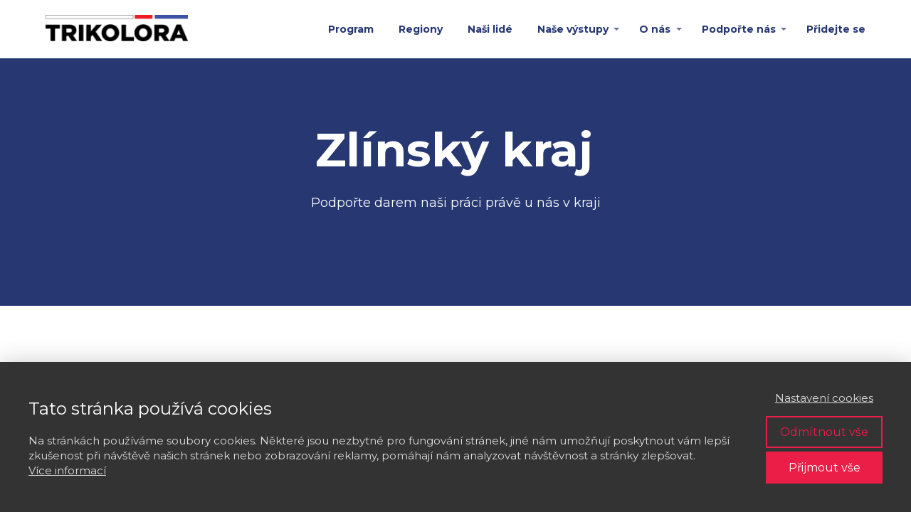

--- FILE ---
content_type: text/html; charset=UTF-8
request_url: https://volimtrikoloru.cz/dary-pro-trikoloru/dary-zlinsky-kraj/
body_size: 16823
content:
<!DOCTYPE html>
<html lang="cs">
	<head>
		<meta charset="UTF-8"/>
		<meta http-equiv="X-UA-Compatible" content="IE=edge"/>
		<meta name="viewport" content="width=device-width, initial-scale=1">
		<title>Dar pro Zlínský kraj - TRIKOLORA</title>

		<meta name='robots' content='index, follow, max-image-preview:large, max-snippet:-1, max-video-preview:-1' />
	<style>img:is([sizes="auto" i], [sizes^="auto," i]) { contain-intrinsic-size: 3000px 1500px }</style>
	
	<!-- This site is optimized with the Yoast SEO plugin v26.6 - https://yoast.com/wordpress/plugins/seo/ -->
	<link rel="canonical" href="https://volimtrikoloru.cz/dary-pro-trikoloru/dary-zlinsky-kraj/" />
	<meta property="og:locale" content="cs_CZ" />
	<meta property="og:type" content="article" />
	<meta property="og:title" content="Dar pro Zlínský kraj - TRIKOLORA" />
	<meta property="og:url" content="https://volimtrikoloru.cz/dary-pro-trikoloru/dary-zlinsky-kraj/" />
	<meta property="og:site_name" content="TRIKOLORA" />
	<meta property="article:publisher" content="https://www.facebook.com/volimtrikoloru" />
	<meta property="article:modified_time" content="2022-07-26T19:16:59+00:00" />
	<meta property="og:image" content="https://volimtrikoloru.cz/wp-content/uploads/2021/12/volimtrikoloru-zlinsky-kraj.png" />
	<meta property="og:image:width" content="1400" />
	<meta property="og:image:height" content="800" />
	<meta property="og:image:type" content="image/png" />
	<meta name="twitter:card" content="summary_large_image" />
	<meta name="twitter:site" content="@volimtrikoloru" />
	<script type="application/ld+json" class="yoast-schema-graph">{"@context":"https://schema.org","@graph":[{"@type":"WebPage","@id":"https://volimtrikoloru.cz/dary-pro-trikoloru/dary-zlinsky-kraj/","url":"https://volimtrikoloru.cz/dary-pro-trikoloru/dary-zlinsky-kraj/","name":"Dar pro Zlínský kraj - TRIKOLORA","isPartOf":{"@id":"https://volimtrikoloru.cz/#website"},"primaryImageOfPage":{"@id":"https://volimtrikoloru.cz/dary-pro-trikoloru/dary-zlinsky-kraj/#primaryimage"},"image":{"@id":"https://volimtrikoloru.cz/dary-pro-trikoloru/dary-zlinsky-kraj/#primaryimage"},"thumbnailUrl":"https://volimtrikoloru.cz/wp-content/uploads/2021/12/volimtrikoloru-zlinsky-kraj.png","datePublished":"2022-01-06T11:06:34+00:00","dateModified":"2022-07-26T19:16:59+00:00","breadcrumb":{"@id":"https://volimtrikoloru.cz/dary-pro-trikoloru/dary-zlinsky-kraj/#breadcrumb"},"inLanguage":"cs","potentialAction":[{"@type":"ReadAction","target":["https://volimtrikoloru.cz/dary-pro-trikoloru/dary-zlinsky-kraj/"]}]},{"@type":"ImageObject","inLanguage":"cs","@id":"https://volimtrikoloru.cz/dary-pro-trikoloru/dary-zlinsky-kraj/#primaryimage","url":"https://volimtrikoloru.cz/wp-content/uploads/2021/12/volimtrikoloru-zlinsky-kraj.png","contentUrl":"https://volimtrikoloru.cz/wp-content/uploads/2021/12/volimtrikoloru-zlinsky-kraj.png","width":1400,"height":800},{"@type":"BreadcrumbList","@id":"https://volimtrikoloru.cz/dary-pro-trikoloru/dary-zlinsky-kraj/#breadcrumb","itemListElement":[{"@type":"ListItem","position":1,"name":"Domů","item":"https://volimtrikoloru.cz/"},{"@type":"ListItem","position":2,"name":"Dary pro Trikoloru","item":"https://volimtrikoloru.cz/dary-pro-trikoloru/"},{"@type":"ListItem","position":3,"name":"Dar pro Zlínský kraj"}]},{"@type":"WebSite","@id":"https://volimtrikoloru.cz/#website","url":"https://volimtrikoloru.cz/","name":"Trikolora - oficiální web","description":"Trikolora - politická strana, předsedá Zuzana Majerová. Bráníme právní stát a občanské svobody.","publisher":{"@id":"https://volimtrikoloru.cz/#organization"},"potentialAction":[{"@type":"SearchAction","target":{"@type":"EntryPoint","urlTemplate":"https://volimtrikoloru.cz/?s={search_term_string}"},"query-input":{"@type":"PropertyValueSpecification","valueRequired":true,"valueName":"search_term_string"}}],"inLanguage":"cs"},{"@type":"Organization","@id":"https://volimtrikoloru.cz/#organization","name":"TRIKOLORA","url":"https://volimtrikoloru.cz/","logo":{"@type":"ImageObject","inLanguage":"cs","@id":"https://volimtrikoloru.cz/#/schema/logo/image/","url":"https://volimtrikoloru.cz/wp-content/uploads/2023/05/TRIKOLORA-LOGO-VECTOR-NOBG-white.png","contentUrl":"https://volimtrikoloru.cz/wp-content/uploads/2023/05/TRIKOLORA-LOGO-VECTOR-NOBG-white.png","width":2588,"height":482,"caption":"TRIKOLORA"},"image":{"@id":"https://volimtrikoloru.cz/#/schema/logo/image/"},"sameAs":["https://www.facebook.com/volimtrikoloru","https://x.com/volimtrikoloru","https://www.youtube.com/c/Trikolora2019","https://www.instagram.com/volimtrikoloru/"]}]}</script>
	<!-- / Yoast SEO plugin. -->


<link rel="alternate" type="application/rss+xml" title="TRIKOLORA &raquo; RSS komentářů pro Dar pro Zlínský kraj" href="https://volimtrikoloru.cz/dary-pro-trikoloru/dary-zlinsky-kraj/feed/" />
<script type="text/javascript">
/* <![CDATA[ */
window._wpemojiSettings = {"baseUrl":"https:\/\/s.w.org\/images\/core\/emoji\/15.0.3\/72x72\/","ext":".png","svgUrl":"https:\/\/s.w.org\/images\/core\/emoji\/15.0.3\/svg\/","svgExt":".svg","source":{"concatemoji":"https:\/\/volimtrikoloru.cz\/wp-includes\/js\/wp-emoji-release.min.js?ver=6.7.4"}};
/*! This file is auto-generated */
!function(i,n){var o,s,e;function c(e){try{var t={supportTests:e,timestamp:(new Date).valueOf()};sessionStorage.setItem(o,JSON.stringify(t))}catch(e){}}function p(e,t,n){e.clearRect(0,0,e.canvas.width,e.canvas.height),e.fillText(t,0,0);var t=new Uint32Array(e.getImageData(0,0,e.canvas.width,e.canvas.height).data),r=(e.clearRect(0,0,e.canvas.width,e.canvas.height),e.fillText(n,0,0),new Uint32Array(e.getImageData(0,0,e.canvas.width,e.canvas.height).data));return t.every(function(e,t){return e===r[t]})}function u(e,t,n){switch(t){case"flag":return n(e,"\ud83c\udff3\ufe0f\u200d\u26a7\ufe0f","\ud83c\udff3\ufe0f\u200b\u26a7\ufe0f")?!1:!n(e,"\ud83c\uddfa\ud83c\uddf3","\ud83c\uddfa\u200b\ud83c\uddf3")&&!n(e,"\ud83c\udff4\udb40\udc67\udb40\udc62\udb40\udc65\udb40\udc6e\udb40\udc67\udb40\udc7f","\ud83c\udff4\u200b\udb40\udc67\u200b\udb40\udc62\u200b\udb40\udc65\u200b\udb40\udc6e\u200b\udb40\udc67\u200b\udb40\udc7f");case"emoji":return!n(e,"\ud83d\udc26\u200d\u2b1b","\ud83d\udc26\u200b\u2b1b")}return!1}function f(e,t,n){var r="undefined"!=typeof WorkerGlobalScope&&self instanceof WorkerGlobalScope?new OffscreenCanvas(300,150):i.createElement("canvas"),a=r.getContext("2d",{willReadFrequently:!0}),o=(a.textBaseline="top",a.font="600 32px Arial",{});return e.forEach(function(e){o[e]=t(a,e,n)}),o}function t(e){var t=i.createElement("script");t.src=e,t.defer=!0,i.head.appendChild(t)}"undefined"!=typeof Promise&&(o="wpEmojiSettingsSupports",s=["flag","emoji"],n.supports={everything:!0,everythingExceptFlag:!0},e=new Promise(function(e){i.addEventListener("DOMContentLoaded",e,{once:!0})}),new Promise(function(t){var n=function(){try{var e=JSON.parse(sessionStorage.getItem(o));if("object"==typeof e&&"number"==typeof e.timestamp&&(new Date).valueOf()<e.timestamp+604800&&"object"==typeof e.supportTests)return e.supportTests}catch(e){}return null}();if(!n){if("undefined"!=typeof Worker&&"undefined"!=typeof OffscreenCanvas&&"undefined"!=typeof URL&&URL.createObjectURL&&"undefined"!=typeof Blob)try{var e="postMessage("+f.toString()+"("+[JSON.stringify(s),u.toString(),p.toString()].join(",")+"));",r=new Blob([e],{type:"text/javascript"}),a=new Worker(URL.createObjectURL(r),{name:"wpTestEmojiSupports"});return void(a.onmessage=function(e){c(n=e.data),a.terminate(),t(n)})}catch(e){}c(n=f(s,u,p))}t(n)}).then(function(e){for(var t in e)n.supports[t]=e[t],n.supports.everything=n.supports.everything&&n.supports[t],"flag"!==t&&(n.supports.everythingExceptFlag=n.supports.everythingExceptFlag&&n.supports[t]);n.supports.everythingExceptFlag=n.supports.everythingExceptFlag&&!n.supports.flag,n.DOMReady=!1,n.readyCallback=function(){n.DOMReady=!0}}).then(function(){return e}).then(function(){var e;n.supports.everything||(n.readyCallback(),(e=n.source||{}).concatemoji?t(e.concatemoji):e.wpemoji&&e.twemoji&&(t(e.twemoji),t(e.wpemoji)))}))}((window,document),window._wpemojiSettings);
/* ]]> */
</script>
<style id='wp-emoji-styles-inline-css' type='text/css'>

	img.wp-smiley, img.emoji {
		display: inline !important;
		border: none !important;
		box-shadow: none !important;
		height: 1em !important;
		width: 1em !important;
		margin: 0 0.07em !important;
		vertical-align: -0.1em !important;
		background: none !important;
		padding: 0 !important;
	}
</style>
<style id='global-styles-inline-css' type='text/css'>
:root{--wp--preset--aspect-ratio--square: 1;--wp--preset--aspect-ratio--4-3: 4/3;--wp--preset--aspect-ratio--3-4: 3/4;--wp--preset--aspect-ratio--3-2: 3/2;--wp--preset--aspect-ratio--2-3: 2/3;--wp--preset--aspect-ratio--16-9: 16/9;--wp--preset--aspect-ratio--9-16: 9/16;--wp--preset--color--black: #000000;--wp--preset--color--cyan-bluish-gray: #abb8c3;--wp--preset--color--white: #ffffff;--wp--preset--color--pale-pink: #f78da7;--wp--preset--color--vivid-red: #cf2e2e;--wp--preset--color--luminous-vivid-orange: #ff6900;--wp--preset--color--luminous-vivid-amber: #fcb900;--wp--preset--color--light-green-cyan: #7bdcb5;--wp--preset--color--vivid-green-cyan: #00d084;--wp--preset--color--pale-cyan-blue: #8ed1fc;--wp--preset--color--vivid-cyan-blue: #0693e3;--wp--preset--color--vivid-purple: #9b51e0;--wp--preset--gradient--vivid-cyan-blue-to-vivid-purple: linear-gradient(135deg,rgba(6,147,227,1) 0%,rgb(155,81,224) 100%);--wp--preset--gradient--light-green-cyan-to-vivid-green-cyan: linear-gradient(135deg,rgb(122,220,180) 0%,rgb(0,208,130) 100%);--wp--preset--gradient--luminous-vivid-amber-to-luminous-vivid-orange: linear-gradient(135deg,rgba(252,185,0,1) 0%,rgba(255,105,0,1) 100%);--wp--preset--gradient--luminous-vivid-orange-to-vivid-red: linear-gradient(135deg,rgba(255,105,0,1) 0%,rgb(207,46,46) 100%);--wp--preset--gradient--very-light-gray-to-cyan-bluish-gray: linear-gradient(135deg,rgb(238,238,238) 0%,rgb(169,184,195) 100%);--wp--preset--gradient--cool-to-warm-spectrum: linear-gradient(135deg,rgb(74,234,220) 0%,rgb(151,120,209) 20%,rgb(207,42,186) 40%,rgb(238,44,130) 60%,rgb(251,105,98) 80%,rgb(254,248,76) 100%);--wp--preset--gradient--blush-light-purple: linear-gradient(135deg,rgb(255,206,236) 0%,rgb(152,150,240) 100%);--wp--preset--gradient--blush-bordeaux: linear-gradient(135deg,rgb(254,205,165) 0%,rgb(254,45,45) 50%,rgb(107,0,62) 100%);--wp--preset--gradient--luminous-dusk: linear-gradient(135deg,rgb(255,203,112) 0%,rgb(199,81,192) 50%,rgb(65,88,208) 100%);--wp--preset--gradient--pale-ocean: linear-gradient(135deg,rgb(255,245,203) 0%,rgb(182,227,212) 50%,rgb(51,167,181) 100%);--wp--preset--gradient--electric-grass: linear-gradient(135deg,rgb(202,248,128) 0%,rgb(113,206,126) 100%);--wp--preset--gradient--midnight: linear-gradient(135deg,rgb(2,3,129) 0%,rgb(40,116,252) 100%);--wp--preset--font-size--small: 13px;--wp--preset--font-size--medium: 20px;--wp--preset--font-size--large: 36px;--wp--preset--font-size--x-large: 42px;--wp--preset--spacing--20: 0.44rem;--wp--preset--spacing--30: 0.67rem;--wp--preset--spacing--40: 1rem;--wp--preset--spacing--50: 1.5rem;--wp--preset--spacing--60: 2.25rem;--wp--preset--spacing--70: 3.38rem;--wp--preset--spacing--80: 5.06rem;--wp--preset--shadow--natural: 6px 6px 9px rgba(0, 0, 0, 0.2);--wp--preset--shadow--deep: 12px 12px 50px rgba(0, 0, 0, 0.4);--wp--preset--shadow--sharp: 6px 6px 0px rgba(0, 0, 0, 0.2);--wp--preset--shadow--outlined: 6px 6px 0px -3px rgba(255, 255, 255, 1), 6px 6px rgba(0, 0, 0, 1);--wp--preset--shadow--crisp: 6px 6px 0px rgba(0, 0, 0, 1);}:where(.is-layout-flex){gap: 0.5em;}:where(.is-layout-grid){gap: 0.5em;}body .is-layout-flex{display: flex;}.is-layout-flex{flex-wrap: wrap;align-items: center;}.is-layout-flex > :is(*, div){margin: 0;}body .is-layout-grid{display: grid;}.is-layout-grid > :is(*, div){margin: 0;}:where(.wp-block-columns.is-layout-flex){gap: 2em;}:where(.wp-block-columns.is-layout-grid){gap: 2em;}:where(.wp-block-post-template.is-layout-flex){gap: 1.25em;}:where(.wp-block-post-template.is-layout-grid){gap: 1.25em;}.has-black-color{color: var(--wp--preset--color--black) !important;}.has-cyan-bluish-gray-color{color: var(--wp--preset--color--cyan-bluish-gray) !important;}.has-white-color{color: var(--wp--preset--color--white) !important;}.has-pale-pink-color{color: var(--wp--preset--color--pale-pink) !important;}.has-vivid-red-color{color: var(--wp--preset--color--vivid-red) !important;}.has-luminous-vivid-orange-color{color: var(--wp--preset--color--luminous-vivid-orange) !important;}.has-luminous-vivid-amber-color{color: var(--wp--preset--color--luminous-vivid-amber) !important;}.has-light-green-cyan-color{color: var(--wp--preset--color--light-green-cyan) !important;}.has-vivid-green-cyan-color{color: var(--wp--preset--color--vivid-green-cyan) !important;}.has-pale-cyan-blue-color{color: var(--wp--preset--color--pale-cyan-blue) !important;}.has-vivid-cyan-blue-color{color: var(--wp--preset--color--vivid-cyan-blue) !important;}.has-vivid-purple-color{color: var(--wp--preset--color--vivid-purple) !important;}.has-black-background-color{background-color: var(--wp--preset--color--black) !important;}.has-cyan-bluish-gray-background-color{background-color: var(--wp--preset--color--cyan-bluish-gray) !important;}.has-white-background-color{background-color: var(--wp--preset--color--white) !important;}.has-pale-pink-background-color{background-color: var(--wp--preset--color--pale-pink) !important;}.has-vivid-red-background-color{background-color: var(--wp--preset--color--vivid-red) !important;}.has-luminous-vivid-orange-background-color{background-color: var(--wp--preset--color--luminous-vivid-orange) !important;}.has-luminous-vivid-amber-background-color{background-color: var(--wp--preset--color--luminous-vivid-amber) !important;}.has-light-green-cyan-background-color{background-color: var(--wp--preset--color--light-green-cyan) !important;}.has-vivid-green-cyan-background-color{background-color: var(--wp--preset--color--vivid-green-cyan) !important;}.has-pale-cyan-blue-background-color{background-color: var(--wp--preset--color--pale-cyan-blue) !important;}.has-vivid-cyan-blue-background-color{background-color: var(--wp--preset--color--vivid-cyan-blue) !important;}.has-vivid-purple-background-color{background-color: var(--wp--preset--color--vivid-purple) !important;}.has-black-border-color{border-color: var(--wp--preset--color--black) !important;}.has-cyan-bluish-gray-border-color{border-color: var(--wp--preset--color--cyan-bluish-gray) !important;}.has-white-border-color{border-color: var(--wp--preset--color--white) !important;}.has-pale-pink-border-color{border-color: var(--wp--preset--color--pale-pink) !important;}.has-vivid-red-border-color{border-color: var(--wp--preset--color--vivid-red) !important;}.has-luminous-vivid-orange-border-color{border-color: var(--wp--preset--color--luminous-vivid-orange) !important;}.has-luminous-vivid-amber-border-color{border-color: var(--wp--preset--color--luminous-vivid-amber) !important;}.has-light-green-cyan-border-color{border-color: var(--wp--preset--color--light-green-cyan) !important;}.has-vivid-green-cyan-border-color{border-color: var(--wp--preset--color--vivid-green-cyan) !important;}.has-pale-cyan-blue-border-color{border-color: var(--wp--preset--color--pale-cyan-blue) !important;}.has-vivid-cyan-blue-border-color{border-color: var(--wp--preset--color--vivid-cyan-blue) !important;}.has-vivid-purple-border-color{border-color: var(--wp--preset--color--vivid-purple) !important;}.has-vivid-cyan-blue-to-vivid-purple-gradient-background{background: var(--wp--preset--gradient--vivid-cyan-blue-to-vivid-purple) !important;}.has-light-green-cyan-to-vivid-green-cyan-gradient-background{background: var(--wp--preset--gradient--light-green-cyan-to-vivid-green-cyan) !important;}.has-luminous-vivid-amber-to-luminous-vivid-orange-gradient-background{background: var(--wp--preset--gradient--luminous-vivid-amber-to-luminous-vivid-orange) !important;}.has-luminous-vivid-orange-to-vivid-red-gradient-background{background: var(--wp--preset--gradient--luminous-vivid-orange-to-vivid-red) !important;}.has-very-light-gray-to-cyan-bluish-gray-gradient-background{background: var(--wp--preset--gradient--very-light-gray-to-cyan-bluish-gray) !important;}.has-cool-to-warm-spectrum-gradient-background{background: var(--wp--preset--gradient--cool-to-warm-spectrum) !important;}.has-blush-light-purple-gradient-background{background: var(--wp--preset--gradient--blush-light-purple) !important;}.has-blush-bordeaux-gradient-background{background: var(--wp--preset--gradient--blush-bordeaux) !important;}.has-luminous-dusk-gradient-background{background: var(--wp--preset--gradient--luminous-dusk) !important;}.has-pale-ocean-gradient-background{background: var(--wp--preset--gradient--pale-ocean) !important;}.has-electric-grass-gradient-background{background: var(--wp--preset--gradient--electric-grass) !important;}.has-midnight-gradient-background{background: var(--wp--preset--gradient--midnight) !important;}.has-small-font-size{font-size: var(--wp--preset--font-size--small) !important;}.has-medium-font-size{font-size: var(--wp--preset--font-size--medium) !important;}.has-large-font-size{font-size: var(--wp--preset--font-size--large) !important;}.has-x-large-font-size{font-size: var(--wp--preset--font-size--x-large) !important;}
:where(.wp-block-post-template.is-layout-flex){gap: 1.25em;}:where(.wp-block-post-template.is-layout-grid){gap: 1.25em;}
:where(.wp-block-columns.is-layout-flex){gap: 2em;}:where(.wp-block-columns.is-layout-grid){gap: 2em;}
:root :where(.wp-block-pullquote){font-size: 1.5em;line-height: 1.6;}
</style>
<link rel='stylesheet' id='mioweb_content_css-css' href='https://volimtrikoloru.cz/wp-content/themes/mioweb3/modules/mioweb/css/content.css?ver=1765843136' type='text/css' media='all' />
<link rel='stylesheet' id='ve-content-style-css' href='https://volimtrikoloru.cz/wp-content/themes/mioweb3/style.css?ver=1765843136' type='text/css' media='all' />
<script type="text/javascript" src="https://volimtrikoloru.cz/wp-includes/js/jquery/jquery.min.js?ver=3.7.1" id="jquery-core-js"></script>
<script type="text/javascript" src="https://volimtrikoloru.cz/wp-includes/js/jquery/jquery-migrate.min.js?ver=3.4.1" id="jquery-migrate-js"></script>
<link rel='shortlink' href='https://volimtrikoloru.cz/?p=880' />

<link rel="alternate" type="application/rss+xml" title="Podcast RSS feed" href="https://volimtrikoloru.cz/feed/podcast" />

<link rel="icon" type="image/png" href="https://volimtrikoloru.cz/wp-content/uploads/2022/01/faviconzuzka1-300x293.png"><link rel="apple-touch-icon" href="https://volimtrikoloru.cz/wp-content/uploads/2022/01/faviconzuzka1-300x293.png"><meta property="og:title" content="Dar pro Zlínský kraj - TRIKOLORA"/><meta property="og:image" content="https://volimtrikoloru.cz/wp-content/uploads/2021/12/volimtrikoloru-zlinsky-kraj.png"/><meta property="og:url" content="https://volimtrikoloru.cz/dary-pro-trikoloru/dary-zlinsky-kraj/"/><meta property="og:site_name" content="TRIKOLORA"/><meta property="og:locale" content="cs_CZ"/><meta name="google-site-verification" content="OkAdv_r_gLnS-PGC5VV41uz0u1LPv3b50l-IFiTgd24"/><script type="text/javascript">
		var ajaxurl = "/wp-admin/admin-ajax.php";
		var locale = "cs_CZ";
		var template_directory_uri = "https://volimtrikoloru.cz/wp-content/themes/mioweb3";
		</script><link id="mw_gf_Montserrat" href="https://fonts.googleapis.com/css?family=Montserrat:100,700,400,600&subset=latin,latin-ext&display=swap" rel="stylesheet" type="text/css"><style></style><style>#header{background: rgba(255, 255, 255, 1);border-bottom: 0px solid #eeeeee;}#site_title{font-size: 18px;font-family: 'Montserrat';color: #111111;font-weight: 100;}#site_title img{max-width:200px;}.mw_header .menu > li > a{font-size: 14px;font-family: 'Montserrat';font-weight: 700;}.header_nav_container nav .menu > li > a, .mw_header_icons a{color:#263771;}.menu_style_h3 .menu > li:after, .menu_style_h4 .menu > li:after{color:#263771;}#mobile_nav{color:#263771;}#mobile_nav svg{fill:#263771;}.mw_to_cart svg{fill:#263771;}.header_nav_container .sub-menu{background-color:#c8303a;}.menu_style_h6 .menu,.menu_style_h6 .mw_header_right_menu,.menu_style_h7 .header_nav_fullwidth_container,.menu_style_h6 #mobile_nav,.menu_style_h7 #mobile_nav{background-color:#121212;}.mw_to_cart:hover svg{fill:#c8303a;}.menu_style_h1 .menu > li.current-menu-item a, .menu_style_h1 .menu > li.current-page-ancestor > a, .menu_style_h3 .menu > li.current-menu-item a, .menu_style_h3 .menu > li.current-page-ancestor > a, .menu_style_h4 .menu > li.current-menu-item a, .menu_style_h4 .menu > li.current-page-ancestor > a, .menu_style_h8 .menu > li.current-menu-item a, .menu_style_h9 .menu > li.current-menu-item a, .mw_header_icons a:hover, .menu_style_h1 .menu > li:hover > a, .menu_style_h3 .menu > li:hover > a, .menu_style_h4 .menu > li:hover > a, .menu_style_h8 .menu > li:hover > a, .menu_style_h9 .menu > li:hover > a{color:#c8303a;}.menu_style_h2 li span{background-color:#c8303a;}#mobile_nav:hover{color:#c8303a;}#mobile_nav:hover svg{fill:#c8303a;}.menu_style_h5 .menu > li:hover > a, .menu_style_h5 .menu > li.current-menu-item > a, .menu_style_h5 .menu > li.current-page-ancestor > a, .menu_style_h5 .menu > li.current_page_parent > a, .menu_style_h5 .menu > li:hover > a:before{background-color:#c8303a;}.menu_style_h5 .sub-menu{background-color:#c8303a;}.menu_style_h6 .menu > li:hover > a, .menu_style_h6 .menu > li.current-menu-item > a, .menu_style_h6 .menu > li.current-page-ancestor > a, .menu_style_h6 .menu > li.current_page_parent > a, .menu_style_h7 .menu > li:hover > a, .menu_style_h7 .menu > li.current-menu-item > a, .menu_style_h7 .menu > li.current-page-ancestor > a, .menu_style_h7 .menu > li.current_page_parent > a{background-color:#c8303a;}.menu_style_h6 .sub-menu, .menu_style_h7 .sub-menu{background-color:#c8303a;}.mw_header_icons{font-size:20px;}#header_in{padding-top:20px;padding-bottom:20px;}body:not(.page_with_transparent_header) .row_height_full{min-height:calc(100vh - 82px);}.page_with_transparent_header .visual_content_main:not(.mw_transparent_header_padding) > .row:first-child .row_fix_width, .page_with_transparent_header .visual_content_main:not(.mw_transparent_header_padding) .mw_page_builder_content > .row:nth-child(2) .row_fix_width{padding-top:62px;}.page_with_transparent_header .visual_content_main:not(.mw_transparent_header_padding) > .row:first-child .miocarousel .row_fix_width, .page_with_transparent_header .visual_content_main:not(.mw_transparent_header_padding) .mw_page_builder_content > .row:nth-child(2) .miocarousel .row_fix_width{padding-top:92px;}.page_with_transparent_header #wrapper > .empty_content, .page_with_transparent_header .mw_transparent_header_padding{padding-top:82px;}#header_in.fix_width, div.ve-header-type2 .header_nav_container{max-width:90%;}#cms_footer_2787row_0.row_text_custom{color: #2e3ac5;color:#2e3ac5;}#cms_footer_2787row_0{background: rgba(38, 55, 113, 1);}#cms_footer_2787row_0.row_padding_custom{padding-top:30px;padding-bottom:0px;}#cms_footer_2787element_0_0_0 > .element_content{padding-bottom:0px;padding-top:0px;}#cms_footer_2787element_0_0_0 .ve_title{font-size: 30px;line-height: 1.0;}#cms_footer_2787element_0_0_1 > .element_content{padding-bottom:0px;padding-top:30px;}#cms_footer_2787element_0_0_1 .mw_social_icon_bg{margin-right:15px;width:20px;height:20px;font-size:20px;border-color:#ffffff;}#cms_footer_2787element_0_0_1 .mw_social_icon_bg svg{width:20px;height:20px;fill:#ffffff;}#cms_footer_2787element_0_0_1 .mw_social_icon_bg:hover svg{fill:#cccccc;}#cms_footer_2787element_0_0_1 .mw_social_icon_bg:hover{border-color:#cccccc;}#footer .footer_end{background: rgba(38, 55, 113, 1);font-size: 13px;color: #ffffff;}#footer-in, footer .row_fix_width{max-width:90%;}#row_0.row_text_custom{}#row_0{background: rgba(38, 55, 113, 1);}#row_0.row_padding_custom{padding-top:100px;padding-bottom:100px;}#element_0_0_0 > .element_content{padding-bottom:20px;padding-top:0px;}#element_0_0_0 .ve_title{font-size: 65px;line-height: 1.2;}#element_0_0_1 > .element_content{padding-bottom:40px;max-width:500px;padding-top:0px;}#element_0_0_1 .in_element_content{font-size: 18px;}#element_0_0_1 .element_text_style_2{background:rgba(232, 232, 232, 1);}#row_1.row_text_custom{}#row_1{}#row_1.row_padding_custom{padding-top:80px;padding-bottom:80px;}#element_1_0_0 > .element_content{padding-bottom:40px;max-width:600px;padding-top:0px;}#element_1_0_0 .in_element_content{}#element_1_0_0 .element_text_style_2{background:rgba(232,232,232,1);}#element_1_0_1 > .element_content{max-width:500px;}#element_1_0_1 .ve_content_button.ve_content_button_size_custom{font-size:18px;}#element_1_0_1 .form_container_title{}#element_1_0_1 .in_element_fapi_form{font-size: 14px;}#element_1_0_1 .form_container{background-color:#ffffff;}#element_1_0_1 .fapi-form-submit{background-color:#ffffff;}#element_1_0_2 > .element_content{max-width:600px;}#element_1_0_2 .in_element_content{}#element_1_0_2 .element_text_style_2{background:rgba(232,232,232,1);}.ve_content_button_style_basic{color:#ffffff;background: rgba(200, 48, 58, 1);-moz-border-radius: 0px;-webkit-border-radius: 0px;-khtml-border-radius: 0px;border-radius: 0px;border-color:#c8303a;border-width:1px;padding: calc(0.8em - 1px) 1.6em calc(0.8em - 1px) 1.6em;}.ve_content_button_style_basic .ve_button_subtext{}.ve_content_button_style_basic:hover{color:#263771;background: rgba(255, 255, 255, 1);border-color:#263771;}.ve_content_button_style_inverse{color:#ffffff;-moz-border-radius: 0px;-webkit-border-radius: 0px;-khtml-border-radius: 0px;border-radius: 0px;border-color:#ffffff;border-width:1px;padding: calc(0.8em - 1px) 1.6em calc(0.8em - 1px) 1.6em;}.ve_content_button_style_inverse .ve_button_subtext{}.ve_content_button_style_inverse:hover{color:#263771;background: rgba(255, 255, 255, 1);border-color:#ffffff;}.ve_content_button_style_7{color:#263771;-moz-border-radius: 0px;-webkit-border-radius: 0px;-khtml-border-radius: 0px;border-radius: 0px;border-color:#263771;padding: calc(0.8em - 2px) 1.6em calc(0.8em - 2px) 1.6em;}.ve_content_button_style_7 .ve_button_subtext{}.ve_content_button_style_7:hover{color:#ffffff;background: rgba(235, 30, 71, 1);border-color:#eb1e47;}body{background-color:#ffffff;font-size: 18px;font-family: 'Montserrat';color: #263771;font-weight: 400;}.row_text_auto.light_color{color:#263771;}.row_text_default{color:#263771;}.row .light_color{color:#263771;}.row .text_default{color:#263771;}a{color:#d23b34;}.row_text_auto.light_color a:not(.ve_content_button){color:#d23b34;}.row_text_default a:not(.ve_content_button){color:#d23b34;}.row .ve_content_block.text_default a:not(.ve_content_button){color:#d23b34;}a:not(.ve_content_button):hover{color:#d23b34;}.row_text_auto.light_color a:not(.ve_content_button):hover{color:#d23b34;}.row_text_default a:not(.ve_content_button):hover{color:#d23b34;}.row .ve_content_block.text_default a:not(.ve_content_button):hover{color:#d23b34;}.row_text_auto.dark_color{color:#ffffff;}.row_text_invers{color:#ffffff;}.row .text_invers{color:#ffffff;}.row .dark_color:not(.text_default){color:#ffffff;}.blog_entry_content .dark_color:not(.text_default){color:#ffffff;}.row_text_auto.dark_color a:not(.ve_content_button){color:#ffffff;}.row .dark_color:not(.text_default) a:not(.ve_content_button){color:#ffffff;}.row_text_invers a:not(.ve_content_button){color:#ffffff;}.row .ve_content_block.text_invers a:not(.ve_content_button){color:#ffffff;}.row .light_color a:not(.ve_content_button){color:#d23b34;}.row .light_color a:not(.ve_content_button):hover{color:#d23b34;}.title_element_container,.mw_element_items_style_4 .mw_element_item:not(.dark_color) .title_element_container,.mw_element_items_style_7 .mw_element_item:not(.dark_color) .title_element_container,.in_features_element_4 .mw_feature:not(.dark_color) .title_element_container,.in_element_image_text_2 .el_it_text:not(.dark_color) .title_element_container,.in_element_image_text_3 .el_it_text:not(.dark_color) .title_element_container,.entry_content h1,.entry_content h2,.entry_content h3,.entry_content h4,.entry_content h5,.entry_content h6{font-family:Montserrat;font-weight:700;line-height:1.2;color:#263771;}.subtitle_element_container,.mw_element_items_style_4 .mw_element_item:not(.dark_color) .subtitle_element_container,.mw_element_items_style_7 .mw_element_item:not(.dark_color) .subtitle_element_container,.in_features_element_4 .mw_feature:not(.dark_color) .subtitle_element_container,.in_element_image_text_2 .el_it_text:not(.dark_color) .subtitle_element_container,.in_element_image_text_3 .el_it_text:not(.dark_color) .subtitle_element_container{font-family:Montserrat;font-weight:600;color:#263771;}.entry_content h1{}.entry_content h2{}.entry_content h3{}.entry_content h4{}.entry_content h5{}.entry_content h6{}.row_fix_width,.fix_width,.fixed_width_content .visual_content_main,.row_fixed,.fixed_width_page .visual_content_main,.fixed_width_page header,.fixed_width_page footer,.fixed_narrow_width_page #wrapper,#blog-container,.ve-header-type2 .header_nav_container{max-width:970px;}@media screen and (max-width: 969px) {#cms_footer_2787row_0.row_padding_custom{}#cms_footer_2787element_0_0_0 > .element_content{padding-top:0px;}#cms_footer_2787element_0_0_0 .ve_title{}#cms_footer_2787element_0_0_1 > .element_content{padding-top:0px;}#row_0.row_padding_custom{}#element_0_0_0 > .element_content{padding-top:0px;}#element_0_0_0 .ve_title{}#row_1.row_padding_custom{}#element_1_0_0 > .element_content{padding-top:0px;}#element_1_0_0 .in_element_content{}#element_1_0_1 > .element_content{padding-top:0px;}#element_1_0_2 > .element_content{padding-top:0px;}#element_1_0_2 .in_element_content{}}@media screen and (max-width: 767px) {#cms_footer_2787row_0.row_padding_custom{}#cms_footer_2787element_0_0_0 > .element_content{padding-top:0px;}#cms_footer_2787element_0_0_0 .ve_title{}#cms_footer_2787element_0_0_1 > .element_content{padding-top:0px;}#row_0.row_padding_custom{}#element_0_0_0 > .element_content{padding-top:0px;}#element_0_0_0 .ve_title{font-size:50px;}#row_1.row_padding_custom{}#element_1_0_0 > .element_content{padding-top:0px;}#element_1_0_0 .in_element_content{}#element_1_0_1 > .element_content{padding-top:0px;}#element_1_0_2 > .element_content{padding-top:0px;}#element_1_0_2 .in_element_content{}}</style><script>window.dataLayer = window.dataLayer || [];function gtag(){dataLayer.push(arguments);}dataLayer.push({"pageType":"page","pageInfo":{"id":880,"name":"Dar pro Zl\u00ednsk\u00fd kraj"},"ad_consent":"denied","ad_storage":"denied","ad_user _data":"denied","ad_personalization":"denied","analytics_consent":"denied","analytics_storage":"denied","preferences_consent":"denied","homePage":0});gtag('consent', 'default', {
				
				'ad_storage': 'denied',
				'ad_personalization': 'denied',
				'ad_user_data': 'denied',
				'analytics_storage': 'denied'
				});</script>
			<!-- Google Tag Manager -->
			<script>(function(w,d,s,l,i){w[l]=w[l]||[];w[l].push({'gtm.start':
			new Date().getTime(),event:'gtm.js'});var f=d.getElementsByTagName(s)[0],
			j=d.createElement(s),dl=l!='dataLayer'?'&l='+l:'';j.async=true;j.src=
			'https://www.googletagmanager.com/gtm.js?id='+i+dl;f.parentNode.insertBefore(j,f);
			})(window,document,'script','dataLayer','GTM-NXDXPKF');</script>
			<!-- End Google Tag Manager -->
		<!-- Meta Pixel Code -->
<script>
!function(f,b,e,v,n,t,s)
{if(f.fbq)return;n=f.fbq=function(){n.callMethod?
n.callMethod.apply(n,arguments):n.queue.push(arguments)};
if(!f._fbq)f._fbq=n;n.push=n;n.loaded=!0;n.version='2.0';
n.queue=[];t=b.createElement(e);t.async=!0;
t.src=v;s=b.getElementsByTagName(e)[0];
s.parentNode.insertBefore(t,s)}(window, document,'script',
'https://connect.facebook.net/en_US/fbevents.js');
fbq('init', '1408926466403313');
fbq('track', 'PageView');
</script>
<noscript><img height="1" width="1" style="display:none"
src="https://www.facebook.com/tr?id=1408926466403313&ev=PageView&noscript=1"
/></noscript>
<!-- End Meta Pixel Code --><meta name="bmi-version" content="2.0.0" />      <script defer type="text/javascript" id="bmip-js-inline-remove-js">
        function objectToQueryString(obj){
          return Object.keys(obj).map(key => key + '=' + obj[key]).join('&');
        }

        function globalBMIKeepAlive() {
          let xhr = new XMLHttpRequest();
          let data = { action: "bmip_keepalive", token: "bmip", f: "refresh" };
          let url = 'https://volimtrikoloru.cz/wp-admin/admin-ajax.php' + '?' + objectToQueryString(data);
          xhr.open('POST', url, true);
          xhr.setRequestHeader("X-Requested-With", "XMLHttpRequest");
          xhr.onreadystatechange = function () {
            if (xhr.readyState === 4) {
              let response;
              if (response = JSON.parse(xhr.responseText)) {
                if (typeof response.status != 'undefined' && response.status === 'success') {
                  //setTimeout(globalBMIKeepAlive, 3000);
                } else {
                  //setTimeout(globalBMIKeepAlive, 20000);
                }
              }
            }
          };

          xhr.send(JSON.stringify(data));
        }

        document.querySelector('#bmip-js-inline-remove-js').remove();
      </script>
      	</head>
<body class="page-template-default page page-id-880 page-child parent-pageid-817 ve_list_style desktop_view">

			<!-- Google Tag Manager (noscript) -->
			<noscript><iframe src="https://www.googletagmanager.com/ns.html?id=GTM-NXDXPKF" height="0" width="0" style="display:none;visibility:hidden"></iframe></noscript>
			<!-- End Google Tag Manager (noscript) -->
		<div id="wrapper">
<header><div id="header" class="mw_header ve-header-type1 menu_style_h1 menu_active_color_dark menu_submenu_bg_dark header_menu_align_right"><div class="header_background_container background_container "><div class="background_overlay"></div></div><div id="header_in" class="fix_width">		<a href="https://volimtrikoloru.cz" id="site_title" title="TRIKOLORA">
		<img width="213" height="40" src="https://volimtrikoloru.cz/wp-content/uploads/2022/06/TRIKOLORA-LOGO-VECTOR-NOBG-white-213x40.png" class="" alt="TRIKOLORA" sizes="(min-width: 200px) 200px, (min-width:767px) 100vw, (min-width:200px) 200px, 90vw" decoding="async" srcset="https://volimtrikoloru.cz/wp-content/uploads/2022/06/TRIKOLORA-LOGO-VECTOR-NOBG-white-213x40.png 213w, https://volimtrikoloru.cz/wp-content/uploads/2022/06/TRIKOLORA-LOGO-VECTOR-NOBG-white-300x56.png 300w, https://volimtrikoloru.cz/wp-content/uploads/2022/06/TRIKOLORA-LOGO-VECTOR-NOBG-white-1024x191.png 1024w, https://volimtrikoloru.cz/wp-content/uploads/2022/06/TRIKOLORA-LOGO-VECTOR-NOBG-white-768x143.png 768w, https://volimtrikoloru.cz/wp-content/uploads/2022/06/TRIKOLORA-LOGO-VECTOR-NOBG-white-1536x286.png 1536w, https://volimtrikoloru.cz/wp-content/uploads/2022/06/TRIKOLORA-LOGO-VECTOR-NOBG-white-2048x381.png 2048w, https://volimtrikoloru.cz/wp-content/uploads/2022/06/TRIKOLORA-LOGO-VECTOR-NOBG-white-970x181.png 970w, https://volimtrikoloru.cz/wp-content/uploads/2022/06/TRIKOLORA-LOGO-VECTOR-NOBG-white-461x86.png 461w, https://volimtrikoloru.cz/wp-content/uploads/2022/06/TRIKOLORA-LOGO-VECTOR-NOBG-white-297x55.png 297w, https://volimtrikoloru.cz/wp-content/uploads/2022/06/TRIKOLORA-LOGO-VECTOR-NOBG-white-171x32.png 171w" />		</a>
				<a href="#" id="mobile_nav">
			<div class="mobile_nav_inner">
				<span>MENU</span>
				<svg version="1.1" xmlns="http://www.w3.org/2000/svg"  width="24" height="24" viewBox="0 0 24 24"><path d="M21 11h-18c-0.6 0-1 0.4-1 1s0.4 1 1 1h18c0.6 0 1-0.4 1-1s-0.4-1-1-1z"/><path d="M3 7h18c0.6 0 1-0.4 1-1s-0.4-1-1-1h-18c-0.6 0-1 0.4-1 1s0.4 1 1 1z"/><path d="M21 17h-18c-0.6 0-1 0.4-1 1s0.4 1 1 1h18c0.6 0 1-0.4 1-1s-0.4-1-1-1z"/></svg>			</div>
		</a>
		<div class="header_nav_container"><nav><div id="mobile_nav_close"><svg version="1.1" xmlns="http://www.w3.org/2000/svg"  width="24" height="24" viewBox="0 0 24 24"><path d="M13.4 12l5.3-5.3c0.4-0.4 0.4-1 0-1.4s-1-0.4-1.4 0l-5.3 5.3-5.3-5.3c-0.4-0.4-1-0.4-1.4 0s-0.4 1 0 1.4l5.3 5.3-5.3 5.3c-0.4 0.4-0.4 1 0 1.4 0.2 0.2 0.4 0.3 0.7 0.3s0.5-0.1 0.7-0.3l5.3-5.3 5.3 5.3c0.2 0.2 0.5 0.3 0.7 0.3s0.5-0.1 0.7-0.3c0.4-0.4 0.4-1 0-1.4l-5.3-5.3z"/></svg></div><div class="mw_header_menu_container"><div class="mw_header_menu_wrap"><ul id="menu-nove-menu-tss_1" class="menu"><li id="menu-item-432" class="menu-item menu-item-type-post_type menu-item-object-page menu-item-432"><a href="https://volimtrikoloru.cz/program/">Program</a><span></span></li>
<li id="menu-item-683" class="menu-item menu-item-type-post_type menu-item-object-page menu-item-683"><a href="https://volimtrikoloru.cz/regiony/">Regiony</a><span></span></li>
<li id="menu-item-545" class="menu-item menu-item-type-post_type menu-item-object-page menu-item-545"><a href="https://volimtrikoloru.cz/nasi-lide/">Naši lidé</a><span></span></li>
<li id="menu-item-435" class="menu-item menu-item-type-post_type menu-item-object-page menu-item-has-children menu-item-435"><a href="https://volimtrikoloru.cz/blog/">Naše výstupy</a><span></span>
<ul class="sub-menu">
	<li id="menu-item-1910" class="menu-item menu-item-type-custom menu-item-object-custom menu-item-1910"><a href="/category/clanky/">Články a&nbsp;rozhovory</a><span></span></li>
	<li id="menu-item-1912" class="menu-item menu-item-type-custom menu-item-object-custom menu-item-1912"><a href="/category/komentare/">Stanoviska, názory, tiskové zprávy</a><span></span></li>
	<li id="menu-item-1911" class="menu-item menu-item-type-custom menu-item-object-custom menu-item-1911"><a href="/category/videa/">Studio TRIKO</a><span></span></li>
</ul>
</li>
<li id="menu-item-1900" class="menu-item menu-item-type-post_type menu-item-object-page menu-item-has-children menu-item-1900"><a href="https://volimtrikoloru.cz/o-nas/">O nás</a><span></span>
<ul class="sub-menu">
	<li id="menu-item-2854" class="menu-item menu-item-type-custom menu-item-object-custom menu-item-2854"><a href="https://volimtrikoloru.cz/o-nas#kalendar">Kalendář akcí</a><span></span></li>
	<li id="menu-item-1914" class="menu-item menu-item-type-post_type menu-item-object-page menu-item-1914"><a href="https://volimtrikoloru.cz/povinne-zverejnovani/">Povinné zveřejnění</a><span></span></li>
	<li id="menu-item-1915" class="menu-item menu-item-type-post_type menu-item-object-page menu-item-1915"><a href="https://volimtrikoloru.cz/ke-stazeni/">Ke stažení</a><span></span></li>
	<li id="menu-item-440" class="menu-item menu-item-type-post_type menu-item-object-page menu-item-440"><a href="https://volimtrikoloru.cz/napiste-nam/">Napište nám</a><span></span></li>
</ul>
</li>
<li id="menu-item-437" class="menu-item menu-item-type-post_type menu-item-object-page menu-item-has-children menu-item-437"><a href="https://volimtrikoloru.cz/podporte-nas-2/">Podpořte nás</a><span></span>
<ul class="sub-menu">
	<li id="menu-item-591" class="menu-item menu-item-type-post_type menu-item-object-page menu-item-591"><a href="https://volimtrikoloru.cz/podporte-nas-2/podporte-nas/">Dar od občana</a><span></span></li>
	<li id="menu-item-594" class="menu-item menu-item-type-post_type menu-item-object-page menu-item-594"><a href="https://volimtrikoloru.cz/podporte-nas-2/podporte-nas-darem/">Dar od firmy</a><span></span></li>
</ul>
</li>
<li id="menu-item-438" class="menu-item menu-item-type-post_type menu-item-object-page menu-item-438"><a href="https://volimtrikoloru.cz/prihlaseni-priznivcu/">Přidejte se</a><span></span></li>
</ul></div></div></nav></div></div></div></header><div class="visual_content  visual_content_main "><div id="row_0" class="row row_basic row_content row_basic ve_valign_center row_height_default row_padding_big row_text_auto dark_color" ><div class="row_background_container background_container "><div class="background_overlay"></div></div><div class="row_fix_width"><div class="col col-one col-first col-last"><div  id="element_0_0_0"  class="element_container title_element_container "><div  class="element_content element_align_center"><div class="ve_title ve_title_style_1"><p style="text-align: center;">Zlínský kraj</p>
</div><div class="cms_clear"></div></div></div><div  id="element_0_0_1"  class="element_container text_element_container "><div  class="element_content "><div class="in_element_content entry_content ve_content_text ve_text ve_text_style_1 element_text_size_medium element_text_style_1 element_text_li" ><p style="text-align: center;">Podpořte darem naši práci právě u&nbsp;nás v&nbsp;kraji</p>
</div></div></div></div></div></div><div id="row_1" class="row row_basic row_content row_basic ve_valign_top row_height_default row_padding_custom row_text_auto light_color" ><div class="row_background_container background_container "><div class="background_overlay"></div></div><div class="row_fix_width"><div class="col col-one col_1_0 col-first col-last"><div  id="element_1_0_0"  class="element_container text_element_container "><div  class="element_content element_align_center"><div class="in_element_content entry_content ve_content_text ve_text ve_text_style_1 element_text_size_medium element_text_style_1 element_text_li" ><p style="text-align: center;"><strong>Děkujeme za Vaši ochotu poskytnout nám dar.</strong></p>
<p style="text-align: center;">Chcete-li poskytnou dar jako právnická osoba, pak přejděte na jiný formulář určený pro dary od právnických osob <a href="https://volimtrikoloru.cz/dary-pro-trikoloru/dar-pro-zlinsky-kraj-po/"><strong>ZDE</strong></a>. </p>
<p style="text-align: center;">Každého dárce musíme ze zákona identifikovat.<br />Žádáme Vás tedy o vyplnění níže uvedeného formuláře.</p>
</div></div></div><div  id="element_1_0_1"  class="element_container fapi_element_container "><div  class="element_content element_align_center"><div class="in_element_content in_element_fapi_form in_element_fapi_form_1  light_color"><script type="text/javascript">
              jQuery(document).ready(function($) {
                  mw_load_fapi_form("#element_1_0_1 .in_element_content","ve_content_button  ve_content_button_type_4 ve_content_button_style_basic ve_content_button_size_medium",'');
              });
          	</script><script type="text/javascript" src="https://form.fapi.cz/script.php?id=edd66b51-21c1-4544-90eb-75bd6718b7a2&no-style=1"></script></div></div></div><div  id="element_1_0_2"  class="element_container text_element_container "><div  class="element_content element_align_center"><div class="in_element_content entry_content ve_content_text ve_text ve_text_style_1 element_text_size_medium element_text_style_1 element_text_li" ><p style="text-align: center;">Takto podbrobné informace o&nbsp;Vás potřebujeme ke splnění naší zákonné povinnosti každého dárce identifikovat (<a href="https://www.zakonyprolidi.cz/cs/1991-424?text=%C2%A7%2018%20odst.%204#f1372762" target="_blank" rel="noopener">§ 18 odst. 4. Zákona č. 424/1991 Sb., o&nbsp;sdružování v&nbsp;politických stranách a&nbsp;v politických hnutích</a>). </p>
</div></div></div></div></div><a id="prispet" class="mw_row_anchor"></a></div></div><footer>
	<div id="footer"><div class="visual_content  "><div id="cms_footer_2787row_0" class="row row_full row_cms_footer_2787 row_basic ve_valign_top row_height_default row_padding_custom row_text_auto dark_color" ><div class="row_background_container background_container "><div class="background_overlay"></div></div><div class="row_fix_width"><div class="col col-one col-first col-last"><div  id="cms_footer_2787element_0_0_0"  class="element_container title_element_container "><div  class="element_content element_align_center"><div class="ve_title ve_title_style_1"><p style="text-align: center;">Sledujte nás</p>
</div><div class="cms_clear"></div></div></div><div  id="cms_footer_2787element_0_0_1"  class="element_container social_icons_element_container "><div  class="element_content element_align_center"><div class="mw_social_icons_container mw_social_icons_container_3 light_color light_hover_color ve_center"><a href="https://www.facebook.com/volimtrikoloru/" target="_blank" class="mw_social_icon_bg"><svg version="1.1" xmlns="http://www.w3.org/2000/svg"  width="56.693" height="56.693" viewBox="0 0 56.693 56.693"><path d="M40.43,21.739h-7.645v-5.014c0-1.883,1.248-2.322,2.127-2.322c0.877,0,5.395,0,5.395,0V6.125l-7.43-0.029  c-8.248,0-10.125,6.174-10.125,10.125v5.518h-4.77v8.53h4.77c0,10.947,0,24.137,0,24.137h10.033c0,0,0-13.32,0-24.137h6.77  L40.43,21.739z"/></svg></a><a href="https://twitter.com/volimtrikoloru" target="_blank" class="mw_social_icon_bg"><svg version="1.1" xmlns="http://www.w3.org/2000/svg"  width="56.693" height="56.693" viewBox="0 0 56.693 56.693"><path d="M52.837,15.065c-1.811,0.805-3.76,1.348-5.805,1.591c2.088-1.25,3.689-3.23,4.444-5.592c-1.953,1.159-4.115,2-6.418,2.454  c-1.843-1.964-4.47-3.192-7.377-3.192c-5.581,0-10.106,4.525-10.106,10.107c0,0.791,0.089,1.562,0.262,2.303  c-8.4-0.422-15.848-4.445-20.833-10.56c-0.87,1.492-1.368,3.228-1.368,5.082c0,3.506,1.784,6.6,4.496,8.412  c-1.656-0.053-3.215-0.508-4.578-1.265c-0.001,0.042-0.001,0.085-0.001,0.128c0,4.896,3.484,8.98,8.108,9.91  c-0.848,0.23-1.741,0.354-2.663,0.354c-0.652,0-1.285-0.063-1.902-0.182c1.287,4.015,5.019,6.938,9.441,7.019  c-3.459,2.711-7.816,4.327-12.552,4.327c-0.815,0-1.62-0.048-2.411-0.142c4.474,2.869,9.786,4.541,15.493,4.541  c18.591,0,28.756-15.4,28.756-28.756c0-0.438-0.009-0.875-0.028-1.309C49.769,18.873,51.483,17.092,52.837,15.065z"/></svg></a><a href="https://www.instagram.com/volimtrikoloru/" target="_blank" class="mw_social_icon_bg"><svg version="1.1" xmlns="http://www.w3.org/2000/svg"  width="56" height="56" viewBox="0 0 56 56"><path d="m43.304796,3.302141l-30.414,0c-5.283,0 -9.581,4.297 -9.581,9.58l0,10.12l0,20.295c0,5.283 4.298,9.58 9.581,9.58l30.415,0c5.283,0 9.58,-4.297 9.58,-9.58l0,-20.296l0,-10.12c-0.001,-5.283 -4.298,-9.579 -9.581,-9.579zm2.748,5.713l1.096,-0.004l0,1.091l0,7.312l-8.375,0.027l-0.029,-8.402l7.308,-0.024zm-25.031,13.986c1.588,-2.197 4.164,-3.638 7.076,-3.638s5.488,1.441 7.074,3.638c1.033,1.434 1.652,3.188 1.652,5.088c0,4.811 -3.918,8.725 -8.727,8.725c-4.812,0 -8.726,-3.914 -8.726,-8.725c0.001,-1.9 0.618,-3.654 1.651,-5.088zm27.033,20.295c0,2.621 -2.131,4.75 -4.75,4.75l-30.414,0c-2.62,0 -4.751,-2.129 -4.751,-4.75l0,-20.295l7.4,0c-0.639,1.572 -0.998,3.289 -0.998,5.088c0,7.473 6.08,13.557 13.556,13.557c7.475,0 13.555,-6.084 13.555,-13.557c0,-1.799 -0.361,-3.516 -1,-5.088l7.402,0l0,20.295z"/></svg></a><a href="https://www.youtube.com/c/Trikolora2019" target="_blank" class="mw_social_icon_bg"><svg version="1.1" xmlns="http://www.w3.org/2000/svg"  width="51" height="51" viewBox="0 0 51 51"><path d="m41.071769,24.49716l-31.129,0c-4.948,0 -8.959,4.015 -8.959,8.962l0,7.201c0,4.947 4.011,8.961 8.959,8.961l31.129,0c4.947,0 8.959,-4.014 8.959,-8.961l0,-7.201c0,-4.947 -4.012,-8.962 -8.959,-8.962zm-24.589,5.606l-2.894,0l0,14.38l-2.796,0l0,-14.38l-2.892,0l0,-2.446l8.582,0l0,2.446zm8.175,14.38l-2.48,0l0,-1.36c-0.461,0.503 -0.936,0.887 -1.432,1.146c-0.496,0.27 -0.975,0.396 -1.441,0.396c-0.576,0 -1.004,-0.183 -1.297,-0.555c-0.288,-0.371 -0.435,-0.921 -0.435,-1.664l0,-10.377l2.48,0l0,9.523c0,0.294 0.055,0.505 0.154,0.636c0.107,0.135 0.277,0.197 0.51,0.197c0.18,0 0.412,-0.086 0.691,-0.26c0.281,-0.176 0.537,-0.396 0.77,-0.668l0,-9.429l2.48,0l0,12.415zm9.004,-2.563c0,0.877 -0.195,1.551 -0.584,2.021c-0.387,0.47 -0.953,0.701 -1.686,0.701c-0.488,0 -0.922,-0.088 -1.299,-0.27c-0.379,-0.18 -0.736,-0.457 -1.061,-0.841l0,0.951l-2.51,0l0,-16.825l2.51,0l0,5.419c0.336,-0.375 0.691,-0.666 1.062,-0.861c0.379,-0.199 0.76,-0.295 1.146,-0.295c0.785,0 1.383,0.262 1.797,0.791c0.416,0.529 0.623,1.304 0.623,2.32l0,6.889l0.002,0zm8.603,-3.345l-4.746,0l0,2.339c0,0.652 0.08,1.106 0.242,1.359c0.166,0.254 0.445,0.378 0.842,0.378c0.412,0 0.697,-0.107 0.863,-0.321c0.16,-0.216 0.246,-0.686 0.246,-1.416l0,-0.565l2.553,0l0,0.637c0,1.272 -0.309,2.231 -0.936,2.878c-0.617,0.641 -1.547,0.959 -2.783,0.959c-1.113,0 -1.99,-0.339 -2.627,-1.021c-0.635,-0.678 -0.959,-1.619 -0.959,-2.815l0,-5.576c0,-1.073 0.354,-1.956 1.057,-2.633c0.701,-0.677 1.604,-1.015 2.715,-1.015c1.137,0 2.01,0.313 2.619,0.941c0.609,0.629 0.914,1.529 0.914,2.706l0,3.165z"/><path d="m38.626769,33.93316c-0.396,0 -0.678,0.111 -0.85,0.343c-0.176,0.218 -0.258,0.591 -0.258,1.112l0,1.255l2.193,0l0,-1.255c0,-0.521 -0.088,-0.895 -0.262,-1.112c-0.167,-0.231 -0.446,-0.343 -0.823,-0.343z"/><path d="m30.069769,33.89116c-0.176,0 -0.354,0.039 -0.525,0.12c-0.174,0.079 -0.344,0.21 -0.512,0.38l0,7.733c0.199,0.2 0.396,0.354 0.588,0.442c0.191,0.085 0.389,0.133 0.6,0.133c0.305,0 0.527,-0.088 0.67,-0.266c0.141,-0.176 0.213,-0.457 0.213,-0.854l0,-6.411c0,-0.422 -0.084,-0.738 -0.26,-0.955c-0.182,-0.214 -0.44,-0.322 -0.774,-0.322z"/><polygon points="14.018769964575768,20.18515968322754 17.162770971655846,20.18515968322754 17.162770971655846,12.495160102844238 20.82377026975155,1.6471606492996216 17.627769216895103,1.6471606492996216 15.681769117712975,9.057159423828125 15.483769163489342,9.057159423828125 13.440770849585533,1.6471606492996216 10.273770079016685,1.6471606492996216 14.018769964575768,12.84115982055664 "/><path d="m25.083769,20.53016c1.27,0 2.266,-0.333 2.992,-0.999c0.721,-0.669 1.082,-1.582 1.082,-2.752l0,-7.064c0,-1.041 -0.369,-1.898 -1.104,-2.559c-0.74,-0.659 -1.688,-0.991 -2.844,-0.991c-1.27,0 -2.281,0.314 -3.033,0.941c-0.75,0.627 -1.127,1.468 -1.127,2.531l0,7.088c0,1.163 0.367,2.083 1.1,2.773c0.733,0.687 1.713,1.032 2.934,1.032zm-1.158,-10.997c0,-0.297 0.107,-0.537 0.316,-0.725c0.217,-0.184 0.492,-0.273 0.834,-0.273c0.369,0 0.668,0.089 0.896,0.273c0.227,0.188 0.34,0.428 0.34,0.725l0,7.451c0,0.365 -0.111,0.655 -0.336,0.864c-0.223,0.21 -0.523,0.313 -0.9,0.313c-0.369,0 -0.654,-0.1 -0.854,-0.31c-0.197,-0.205 -0.297,-0.493 -0.297,-0.868l0,-7.45l0.001,0z"/><path d="m33.374769,20.38516c0.525,0 1.064,-0.15 1.619,-0.438c0.561,-0.292 1.098,-0.719 1.609,-1.276l0,1.515l2.793,0l0,-13.675l-2.793,0l0,10.38c-0.26,0.297 -0.549,0.541 -0.859,0.735c-0.316,0.192 -0.576,0.288 -0.781,0.288c-0.262,0 -0.455,-0.072 -0.568,-0.221c-0.115,-0.143 -0.18,-0.377 -0.18,-0.698l0,-10.484l-2.789,0l0,11.429c0,0.815 0.164,1.424 0.488,1.828c0.33,0.41 0.812,0.617 1.461,0.617z"/></svg></a><a href="https://t.me/volimtrikoloru" target="_blank" class="mw_social_icon_bg"><svg version="1.1" xmlns="http://www.w3.org/2000/svg"  width="56" height="56" viewBox="0 0 56 56"><path stroke="null" d="m40.547781,39.216619l-8.739382,0c-6.217901,0 -7.209052,-2.751217 -7.209052,-5.301766c0,-1.210573 0.075016,-3.20694 0.150032,-5.651529l14.601894,0c2.184845,0 6.354806,-0.895505 6.354806,-4.892928c0,-3.99461 -1.925102,-6.613611 -4.503782,-6.613611l-16.271003,0c-0.016879,-5.764991 -0.391959,-11.508415 -6.022859,-11.508415c-2.328314,0 -4.217783,0.956456 -5.01483,3.331655c-1.045538,3.120672 -0.768916,6.774896 -0.755788,10.024033c0.003751,0.617008 0.006564,1.237766 0.008439,1.85665c0.007502,2.128583 0.050636,4.269357 0.060013,6.408255c0.005626,2.302058 0.008439,4.604116 0.008439,6.904299c0,12.88965 11.715647,16.541999 13.962381,16.541999s11.048941,0.209108 12.639284,0.209108s6.1532,-0.421028 6.1532,-5.036397s-3.236947,-6.27135 -5.421792,-6.27135z"/></svg></a><a href="https://open.spotify.com/show/5ko3mpvxvVa35hIOJvFBOc" target="_blank" class="mw_social_icon_bg"><svg version="1.1" xmlns="http://www.w3.org/2000/svg"  width="56.69" height="56.69" viewBox="0 0 56.69 56.69"><path d="M28.3411,3.813c-13.5932,0-24.613,11.019-24.613,24.6122s11.0198,24.6129,24.613,24.6129  c13.5936,0,24.6133-11.0197,24.6133-24.6129S41.9346,3.813,28.3411,3.813z M38.3264,40.0396c-0.3979,0-0.6699-0.138-1.0418-0.3646  c-3.5675-2.158-8.015-3.2921-12.7356-3.2921c-2.6336,0-5.2842,0.3374-7.7634,0.8533c-0.403,0.0876-0.9103,0.2436-1.2132,0.2436  c-0.9347,0-1.558-0.7431-1.558-1.5468c0-1.0348,0.5966-1.549,1.3389-1.691c3.04-0.6927,6.0676-1.0883,9.2123-1.0883  c5.3857,0,10.1859,1.2357,14.3165,3.7111c0.6147,0.3591,0.975,0.7253,0.975,1.6359C39.8572,39.388,39.1359,40.0396,38.3264,40.0396z   M41.0084,33.5251c-0.5341,0-0.8704-0.2156-1.233-0.4266c-4.0038-2.376-9.5529-3.9546-15.6295-3.9546  c-3.1168,0-5.8066,0.436-8.0333,1.0294c-0.4798,0.1318-0.749,0.2738-1.1977,0.2738c-1.0585,0-1.9226-0.8626-1.9226-1.9296  c0-1.0465,0.5073-1.7671,1.5309-2.0557c2.767-0.7598,5.5921-1.3459,9.7045-1.3459c6.4427,0,12.6751,1.6046,17.5749,4.5368  c0.8215,0.4716,1.124,1.0689,1.124,1.9454C42.9268,32.6641,42.0781,33.5251,41.0084,33.5251z M44.062,25.9488  c-0.5011,0-0.7986-0.1218-1.2683-0.379c-4.4549-2.6711-11.3684-4.1423-18.0547-4.1423c-3.3375,0-6.7274,0.3394-9.8325,1.1818  c-0.3576,0.09-0.8094,0.2692-1.2621,0.2692c-1.3129,0-2.3201-1.0386-2.3201-2.3515c0-1.3378,0.8289-2.0886,1.7232-2.3528  c3.5085-1.0336,7.4247-1.5153,11.6823-1.5153c7.2273,0,14.8312,1.4866,20.3857,4.7489c0.7485,0.424,1.2683,1.0635,1.2683,2.2352  C46.3837,24.9846,45.3051,25.9488,44.062,25.9488z"/></svg></a></div></div></div></div></div></div></div><div class="footer_end footer_type2"><div class="background_overlay"></div>
<div id="footer-in" class="footer-in fix_width footer_with_menu">
	<div id="site_footer_nav"><ul id="menu-nova-menu-tss-paticka_1" class="menu"><li id="menu-item-441" class="menu-item menu-item-type-post_type menu-item-object-page menu-item-home menu-item-441"><a href="https://volimtrikoloru.cz/">ÚVOD</a></li>
<li id="menu-item-442" class="menu-item menu-item-type-post_type menu-item-object-page menu-item-442"><a href="https://volimtrikoloru.cz/program/">PROGRAM</a></li>
<li id="menu-item-685" class="menu-item menu-item-type-post_type menu-item-object-page menu-item-685"><a href="https://volimtrikoloru.cz/regiony/">REGIONY</a></li>
<li id="menu-item-554" class="menu-item menu-item-type-post_type menu-item-object-page menu-item-554"><a href="https://volimtrikoloru.cz/nasi-lide/">NAŠI LIDÉ</a></li>
<li id="menu-item-444" class="menu-item menu-item-type-post_type menu-item-object-page menu-item-444"><a target="_blank" href="https://volimtrikoloru.cz/blog/">NAŠE VÝSTUPY</a></li>
<li id="menu-item-1901" class="menu-item menu-item-type-post_type menu-item-object-page menu-item-1901"><a href="https://volimtrikoloru.cz/o-nas/">O NÁS</a></li>
<li id="menu-item-525" class="menu-item menu-item-type-post_type menu-item-object-page menu-item-525"><a href="https://volimtrikoloru.cz/podporte-nas-2/">PODPOŘTE NÁS</a></li>
<li id="menu-item-445" class="menu-item menu-item-type-post_type menu-item-object-page menu-item-445"><a href="https://volimtrikoloru.cz/prihlaseni-priznivcu/">PŘIDEJTE SE</a></li>
<li id="menu-item-449" class="menu-item menu-item-type-post_type menu-item-object-page menu-item-449"><a href="https://volimtrikoloru.cz/zzou/">OOÚ a&nbsp;GDPR</a></li>
<li id="menu-item-800" class="menu-item menu-item-type-post_type menu-item-object-page menu-item-800"><a href="https://volimtrikoloru.cz/vseobecne-obchodni-podminky/">VOP</a></li>
<li id="menu-item-634" class="menu-item menu-item-type-post_type menu-item-object-page menu-item-634"><a href="https://volimtrikoloru.cz/prihlaseni-clen/">PŘIHLÁSIT SE</a></li>
</ul></div>	<div
		id="site_copyright">Zadavatel a zpracovatel: SPD a Trikolora<br>© 2019 - 2026 TRIKOLORA</div>

		<div class="cms_clear"></div>
</div>
</div></div><div class="mw_cookie_management_container mw_cookie_bar_management_container mw_cookie_management_bg_dark"><div class="mw_cookie_bar mw_cookie_bar_position_bottom"><div class="mw_cookie_bar_text"><div class="mw_cookie_bar_title mw_cookie_banner_title">Tato stránka používá cookies</div><p>Na stránkách používáme soubory cookies. Některé jsou nezbytné pro fungování stránek, jiné nám umožňují poskytnout vám lepší zkušenost při návštěvě našich stránek nebo zobrazování reklamy, pomáhají nám analyzovat návštěvnost a stránky zlepšovat. <a class="mw_cookie_more" target="_blank" href="https://volimtrikoloru.cz/ochrana-osobnich-udaju-a-gdpr/">Více informací</a></p></div><div class="mw_cookie_bar_buttons"><a class="mw_cookie_bar_setting_link mw_cookie_open_setting" href="#">Nastavení cookies</a><a class="mw_cookie_button mw_cookie_button_secondary mw_cookie_deny_all_button" href="#">Odmítnout vše</a><a class="mw_cookie_button mw_cookie_button_primary mw_cookie_allow_all_button" href="#">Přijmout vše</a></div></div><div class="mw_cookie_setting_popup"><a href="#" class="mw_cookie_setting_popup_close mw_icon mw_icon_style_1"><i></i></a><div class="mw_cookie_setting_text"><div class="mw_cookie_setting_title mw_cookie_banner_title">Souhlas s používáním cookies</div><p>Cookies jsou malé soubory, které se dočasně ukládají ve vašem počítači a pomáhají nám k lepší uživatelské zkušenosti na našich stránkách. Cookies používáme k personalizaci obsahu stránek a reklam, poskytování funkcí sociálních sítí a k analýze návštěvnosti. Informace o vašem používání našich stránek také sdílíme s našimi partnery v oblasti sociálních sítí, reklamy a analýzy, kteří je mohou kombinovat s dalšími informacemi, které jste jim poskytli nebo které shromáždili při vašem používání jejich služeb.<br />
<br />
Ze zákona můžeme na vašem zařízení ukládat pouze soubory cookie, které jsou nezbytně nutné pro provoz těchto stránek. Pro všechny ostatní typy souborů cookie potřebujeme vaše svolení. Budeme vděční, když nám ho poskytnete a pomůžete nám tak, naše stránky a služby zlepšovat. Svůj souhlas s používáním cookies na našem webu můžete samozřejmě kdykoliv změnit nebo odvolat. <a class="mw_cookie_more" target="_blank" href="https://volimtrikoloru.cz/ochrana-osobnich-udaju-a-gdpr/">Více informací</a></p></div><div class="mw_cookie_setting_form"><div class="mw_cookie_setting_form_title mw_cookie_banner_title">Jednotlivé souhlasy</div><form><div class="mw_cookie_setting_form_item"><div class="mw_cookie_setting_form_item_head"><div class="mw_switch_container " ><label class="mw_switch"><input class="cms_nodisp" autocomplete="off" type="checkbox" name="necessary" checked="checked" disabled="disabled" value="1" /><span class="mw_switch_slider"></span></label><div class="mw_switch_label"><strong class="mw_cookie_banner_title">Nezbytné</strong> - aby stránky fungovaly, jak mají.</div></div><span class="mw_cookie_setting_arrow"></span></div><div class="mw_cookie_setting_form_item_text">Nezbytné soubory cookie pomáhají učinit webové stránky použitelnými tím, že umožňují základní funkce, jako je navigace na stránce a přístup k zabezpečeným oblastem webové stránky. Bez těchto souborů cookie nemůže web správně fungovat.</div></div><div class="mw_cookie_setting_form_item"><div class="mw_cookie_setting_form_item_head"><div class="mw_switch_container mw_cookie_setting_switch_preferences" ><label class="mw_switch"><input class="cms_nodisp" autocomplete="off" type="checkbox" name="preferences"   value="1" /><span class="mw_switch_slider"></span></label><div class="mw_switch_label"><strong class="mw_cookie_banner_title">Preferenční</strong> - abychom si pamatovali vaše preference.</div></div><span class="mw_cookie_setting_arrow"></span></div><div class="mw_cookie_setting_form_item_text">Preferenční cookies umožňují, aby si stránka pamatovala informace, které upravují, jak se stránka chová nebo vypadá. Např. vaše přihlášení, obsah košíku, zemi, ze které stránku navštěvujete.</div></div><div class="mw_cookie_setting_form_item"><div class="mw_cookie_setting_form_item_head"><div class="mw_switch_container mw_cookie_setting_switch_analytics" ><label class="mw_switch"><input class="cms_nodisp" autocomplete="off" type="checkbox" name="analytics"   value="1" /><span class="mw_switch_slider"></span></label><div class="mw_switch_label"><strong class="mw_cookie_banner_title">Statistické</strong> - abychom věděli, co na webu děláte a co zlepšit.</div></div><span class="mw_cookie_setting_arrow"></span></div><div class="mw_cookie_setting_form_item_text">Statistické cookies pomáhají provozovateli stránek pochopit, jak návštěvníci stránek stránku používají, aby mohl stránky optimalizovat a nabídnout jim lepší zkušenost. Veškerá data se sbírají anonymně a není možné je spojit s konkrétní osobou. </div></div><div class="mw_cookie_setting_form_item"><div class="mw_cookie_setting_form_item_head"><div class="mw_switch_container mw_cookie_setting_switch_marketing" ><label class="mw_switch"><input class="cms_nodisp" autocomplete="off" type="checkbox" name="marketing"   value="1" /><span class="mw_switch_slider"></span></label><div class="mw_switch_label"><strong class="mw_cookie_banner_title">Marketingové</strong> - abychom vám ukazovali pouze relevantní reklamu.</div></div><span class="mw_cookie_setting_arrow"></span></div><div class="mw_cookie_setting_form_item_text">Marketingové cookies se používají ke sledování pohybu návštěvníků napříč webovými stránkami s cílem zobrazovat jim pouze takovou reklamu, která je pro daného člověka relevantní a užitečná. Veškerá data se sbírají a používají anonymně a není možné je spojit s konkrétní osobou.</div></div></div><div class="mw_cookie_setting_buttons"><a class="mw_cookie_button mw_cookie_button_secondary mw_cookie_save_setting" href="#">Uložit nastavení</a><div class="mw_cookie_setting_buttons_left"><a class="mw_cookie_button mw_cookie_button_secondary mw_cookie_deny_all_button" href="#">Odmítnout vše</a><a class="mw_cookie_button mw_cookie_button_primary mw_cookie_allow_all_button" href="#">Přijmout vše</a></div></div></form></div></div><svg aria-hidden="true" style="position: absolute; width: 0; height: 0; overflow: hidden;" version="1.1" xmlns="http://www.w3.org/2000/svg" xmlns:xlink="http://www.w3.org/1999/xlink"><defs></defs></svg><div class="body_background_container background_container "><div class="background_overlay"></div></div><style>.mw_cookie_button_secondary{color:#eb1e47 !important;border-color:#eb1e47;}.mw_cookie_button_primary, .mw_cookie_button_secondary:hover{background-color:#eb1e47;}.mw_cookie_allow_all_button:hover{box-shadow:0 0 2px #eb1e47;}</style><script type="text/javascript" src="https://volimtrikoloru.cz/wp-content/themes/mioweb3/library/visualeditor/js/front_menu.js?ver=1765843136" id="front_menu-js"></script>
<script type="text/javascript" id="ve-front-script-js-extra">
/* <![CDATA[ */
var front_texts = {"required":"Mus\u00edte vyplnit v\u0161echny povinn\u00e9 \u00fadaje.","wrongemail":"Emailov\u00e1 adresa nen\u00ed platn\u00e1. Zkontrolujte pros\u00edm zda je vypln\u011bna spr\u00e1vn\u011b.","wrongnumber":"Zadejte pros\u00edm platn\u00e9 \u010d\u00edslo.","nosended":"Zpr\u00e1va se nepoda\u0159ila z nezn\u00e1m\u00e9ho d\u016fvodu odeslat.","wrongnumber2":"Zadejte pros\u00edm platn\u00e9 \u010d\u00edslo. Spr\u00e1vn\u00fd form\u00e1t telefonn\u00edho \u010d\u00edsla je nap\u0159.: \"+420733987123\"."};
/* ]]> */
</script>
<script type="text/javascript" src="https://volimtrikoloru.cz/wp-content/themes/mioweb3/library/visualeditor/js/front.js?ver=1765843136" id="ve-front-script-js"></script>
<script type="text/javascript" src="https://volimtrikoloru.cz/wp-content/themes/mioweb3/library/visualeditor/includes/mw_lightbox/mw_lightbox.js?ver=1765843136" id="ve_lightbox_script-js"></script>
<script type="text/javascript" src="https://volimtrikoloru.cz/wp-includes/js/comment-reply.min.js?ver=6.7.4" id="comment-reply-js" async="async" data-wp-strategy="async"></script>
</footer>
</div>  <!-- wrapper -->
</body>

</html>


--- FILE ---
content_type: application/javascript; charset=UTF-8
request_url: https://form.fapi.cz/dist/js/phone-input.e528c681.js
body_size: 8617
content:
"use strict";(self["webpackChunkorder"]=self["webpackChunkorder"]||[]).push([[1614],{79865:function(e,t,n){n.r(t),n.d(t,{default:function(){return F}});n(62010);var o=function(){var e=this,t=e._self._c;e._self._setupProxy;return t("ValidationProvider",{directives:[{name:"show",rawName:"v-show",value:e.show,expression:"show"}],class:{"f-col-span-2":!0,"sm:f-col-span-1":!e.singleColumn},attrs:{tag:"div",rules:e.getRules,name:e.label,vid:e.label+"-"+e.$id()},scopedSlots:e._u([{key:"default",fn:function(n){var o=n.errors;return[t("BaseInputGroup",{staticClass:"f-relative",class:{"f-col-span-2":!0,"sm:f-col-span-1":!e.singleColumn},attrs:{for:e.id,label:e.label+(e.required?"*":""),error:e.getFirstError(o),"single-column":e.singleColumn}},[t("template",{slot:"input"},[t("div",{directives:[{name:"click-outside",rawName:"v-click-outside",value:e.closeDropdown,expression:"closeDropdown"}],class:e.singleColumn?"f-flex f-w-full f-top-0 sm:f-top-auto sm:f-relative f-text-gray-700":"f-flex f-w-full f-text-gray-700"},[t("div",{staticClass:"f-z-10"},[t("button",{staticClass:"f-relative f-bg-transparent f-border-r focus:f-border-r f-mt-px f-border-gray-300 f-rounded-l-md f-shadow-sm f-px-3 f-pr-6 f-py-1 f-text-left f-cursor-default focus:f-outline-none focus:f-ring-2 focus:f-ring-indigo-500 focus:f-border-0",attrs:{type:"button",tabindex:"0"},on:{mouseenter:e.triggerLoadPhones,click:e.triggerShowPhone}},[t("span",{staticClass:"f-flex f-items-center"},[t("img",{staticClass:"f-flex-shrink-0 f-w-5",attrs:{src:e.getFlagUrl(e.phoneCountry),alt:e.callingCode}}),t("span",{staticClass:"f-ml-2 f-block f-truncate f-text-gray-700"},[e._v(" +"+e._s(e.callingCode)+" ")])]),t("span",{staticClass:"f-absolute f-inset-y-0 f-right-0 f-flex f-items-center f-pr-1 f-pointer-events-none"},[t("svg",{staticClass:"f-h-4 f-w-4 f-text-gray-600",attrs:{xmlns:"http://www.w3.org/2000/svg",fill:"none",viewBox:"0 0 24 24",stroke:"currentColor"}},[t("path",{attrs:{"stroke-linecap":"round","stroke-linejoin":"round","stroke-width":"2",d:"M19 9l-7 7-7-7"}})])])])]),t("div",[t("input",{directives:[{name:"model",rawName:"v-model",value:e.value,expression:"value"}],staticClass:"f-form-input f-absolute f-left-0 f-py-1 f-w-full f-border-gray-300 focus:f-outline-none f--ml-px f-rounded-md phone-input f-pl-28",class:{"f-border-red-300 focus:f-ring-red-500 focus:f-border-red-500 f-text-red-900 f-placeholder-red-300":e.getFirstError(o)},staticStyle:{"padding-left":"112px !important"},attrs:{type:"text",tabindex:"0",id:e.id,name:e.name},domProps:{value:e.value},on:{input:[function(t){t.target.composing||(e.value=t.target.value)},e.phoneChanged],blur:e.phoneChanged,change:e.phoneChanged}}),t("div",{directives:[{name:"show",rawName:"v-show",value:e.showOptions,expression:"showOptions"}]},[e.loadOptions?[t("div",{staticClass:"f-absolute f-left-0 f-mt-10 f-rounded-md f-border f--ml-px f-w-full f-bg-white"},[t("ul",{ref:"listElement",staticClass:"f-max-h-56 f-rounded-md f-py-1 f-z-10 f-relative f-h-52 f-bg-white f-text-base f-ring-1 f-ring-black f-ring-opacity-5 f-overflow-auto focus:f-outline-none",attrs:{tabindex:"-1",role:"listbox"}},e._l(e.options,function(n){return t("li",{key:n.country,staticClass:"f-text-gray-900 f-cursor-default f-select-none f-relative f-py-2 f-pl-3 f-pr-9 hover:f-bg-gray-200 f-cursor-pointer",class:{"f-bg-gray-300":e.phoneCountry===n.country},attrs:{tabindex:"0",role:"option","data-value":n.country},on:{click:function(t){return e.onCallingCodeChanged(n)},keydown:[function(t){return!t.type.indexOf("key")&&e._k(t.keyCode,"enter",13,t.key,"Enter")?null:e.onCallingCodeChanged(n)},function(t){return!t.type.indexOf("key")&&e._k(t.keyCode,"space",32,t.key,[" ","Spacebar"])?null:(t.preventDefault(),e.onCallingCodeChanged(n))}]}},[t("div",{staticClass:"f-flex f-items-center"},[t("img",{staticClass:"f-flex-shrink-0 f-w-5",attrs:{src:e.getFlagUrl(n.country),alt:n.country}}),t("span",{staticClass:"f-ml-3 f-flex-shrink-0 f-w-max f-font-normal"},[e._v(" "+e._s(e.$t("countries."+n.country))+" +"+e._s(n.code)+" ")])])])}),0)])]:e._e()],2)])])]),t("template",{slot:"error"},[o.length?t("div",{staticClass:"f-text-xs f-text-red-600"},[e._v(" "+e._s(e.getFirstError(o))+" ")]):e._e()])],2)]}}])})},r=[],i=n(9217),s=n(53260);function a(e){if(Array.isArray(e))return(0,s.A)(e)}n(52675),n(89463),n(2259),n(23418),n(26099),n(47764),n(62953);function l(e){if("undefined"!=typeof Symbol&&null!=e[Symbol.iterator]||null!=e["@@iterator"])return Array.from(e)}var u=n(35633);n(16280);function f(){throw new TypeError("Invalid attempt to spread non-iterable instance.\nIn order to be iterable, non-array objects must have a [Symbol.iterator]() method.")}function c(e){return a(e)||l(e)||(0,u.A)(e)||f()}var d=n(27262),p=n(24634),h=(n(28706),n(2008),n(50113),n(74423),n(44114),n(26910),n(18111),n(22489),n(20116),n(15261)),g=n(54727),m=n(30662),C=n(99170),v=n(26240),y=n(28690),b=n(78101),w=n(594),x=n(80494),k=n(25276),S=n.n(k),A=n(14687),P=(0,g.A)(m.A,y.A).extend({name:"BasePhone",components:{ValidationProvider:h.LW,BaseInputGroup:A.A},props:{formResource:{type:Object,required:!0},required:{type:Boolean,required:!0},country:{required:!0,validator:v.CO},name:{type:String,required:!0}},data:function(){return{options:[],callingCode:null,phoneCountry:null,showOptions:!1,loadOptions:!1,parsePhoneNumberFromString:b.l,getCountries:w.X,getCountryCallingCode:x.K}},computed:{getRules:function(){return{required:this.required,phone:{country:this.phoneCountry}}}},methods:{triggerLoadPhones:function(){this.loadOptions=!0},closeDropdown:function(){this.showOptions&&(this.showOptions=!1)},triggerShowPhone:function(){this.triggerLoadPhones(),this.showOptions=!this.showOptions;var e=this.$refs.listElement;if(e){var t=e.querySelector("li[data-value='"+this.phoneCountry+"']");t&&this.$nextTick(function(){e.scroll({top:t.offsetTop})})}},onCallingCodeChanged:function(e){this.triggerShowPhone(),this.callingCodeChanged(e)},callingCodeChanged:function(e){this.callingCode=e.code,this.phoneCountry=e.country,this.processValue()},phoneChanged:function(){this.processValue()},getFlagUrl:function(e){return this.formResource.baseUrl+"/images/flags/"+String(e).toUpperCase()+".svg"},processValue:function(){if(null!==this.callingCode&&null!==this.value&&""!==this.callingCode&&""!==this.value){var e=this.parsePhoneNumberFromString(this.value,this.phoneCountry);void 0!==e&&(this.update(e.number),this.callingCode!==e.countryCallingCode&&(this.callingCode=e.countryCallingCode,this.phoneCountry=e.country),this.value=e.nationalNumber)}else this.update(null)}},watch:{country:function(){var e=this,t=this.options.find(function(t){return t.country===e.country});if(void 0!==t){if(this.value){var n=this.parsePhoneNumberFromString(this.value,this.phoneCountry);if(void 0!==n&&n.isValid())return}this.callingCodeChanged(t)}},showOptions:function(e){var t=document.querySelector(".phone-input");e?t.focus():t.blur()}},created:function(){var e=this;return(0,p.A)((0,i.A)().m(function t(){var n,o,r,s,a,l,u,f,p,h;return(0,i.A)().w(function(t){while(1)switch(t.p=t.n){case 0:n=e.formResource.countries,o=e.getCountries(),r=e.country||C.A.resolveDefaultCountry(e.formResource.default_country,e.formResource.language),s=(0,d.A)(o),t.p=1,s.s();case 2:if((a=s.n()).done){t.n=6;break}if(l=a.value,!["AC","BQ","CW"].includes(l)){t.n=3;break}return t.a(3,5);case 3:if(n.hasOwnProperty(l)){t.n=4;break}return t.a(3,5);case 4:e.options.push({country:l,code:e.getCountryCallingCode(l),countryName:n[l]});case 5:t.n=2;break;case 6:t.n=8;break;case 7:t.p=7,h=t.v,s.e(h);case 8:return t.p=8,s.f(),t.f(8);case 9:e.options.sort(function(t,n){return t.countryName.localeCompare(n.countryName,e.$root.$i18n.locale)}),u=e.options.find(function(e){return"CZ"===e.country}),f=e.options.find(function(e){return"SK"===e.country}),e.options=[u,f].concat(c(e.options.filter(function(e){return e!==u&&e!==f}))).filter(Boolean),p=e.options.find(function(e){return e.country===r}),void 0===p&&(p=e.options[0]),e.callingCode=p.code,e.phoneCountry=p.country;case 10:return t.a(2)}},t,null,[[1,7,8,9]])}))()},mounted:function(){var e=this;return(0,p.A)((0,i.A)().m(function t(){var n;return(0,i.A)().w(function(t){while(1)switch(t.n){case 0:if(e.queryParam){t.n=1;break}return t.a(2);case 1:e.loadDataFromQuery(),null!==e.value&&(n=e.parsePhoneNumberFromString(e.value),void 0===n&&(n=e.parsePhoneNumberFromString(e.value,"CZ")),void 0===n&&(n=e.parsePhoneNumberFromString(e.value,"SK")),void 0!==n&&(e.phoneCountry=n.country,e.callingCode=n.countryCallingCode,e.value=String(n.nationalNumber))),e.show&&e.value&&e.callingCode&&e.update("+"+e.callingCode+e.value);case 2:return t.a(2)}},t)}))()},directives:{ClickOutside:S()}}),_=P,O=n(81656),N=(0,O.A)(_,o,r,!1,null,null,null),F=N.exports}}]);
//# sourceMappingURL=phone-input.e528c681.js.map

--- FILE ---
content_type: application/javascript; charset=UTF-8
request_url: https://form.fapi.cz/dist/js//locales/datepicker/cs.feae1a0b.js
body_size: 913
content:
(self["webpackChunkorder"]=self["webpackChunkorder"]||[]).push([[6933],{58517:function(e,t,o){(function(t,r){e.exports=r(o(40259))})(0,function(e){"use strict";function t(e){return e&&e.__esModule&&Object.prototype.hasOwnProperty.call(e,"default")?e["default"]:e}function o(e,t){return t={exports:{}},e(t,t.exports),t.exports}e=e&&e.hasOwnProperty("default")?e["default"]:e;var r=o(function(e,t){Object.defineProperty(t,"__esModule",{value:!0}),t["default"]=void 0;var o={months:["leden","únor","březen","duben","květen","červen","červenec","srpen","září","říjen","listopad","prosinec"],monthsShort:["led","úno","bře","dub","kvě","čvn","čvc","srp","zář","říj","lis","pro"],weekdays:["neděle","pondělí","úterý","středa","čtvrtek","pátek","sobota"],weekdaysShort:["ne","po","út","st","čt","pá","so"],weekdaysMin:["ne","po","út","st","čt","pá","so"],firstDayOfWeek:1,firstWeekContainsDate:4},r=o;t["default"]=r,e.exports=t.default}),n=t(r),s={formatLocale:n,yearFormat:"YYYY",monthFormat:"MMM",monthBeforeYear:!0};return e.locale("cs",s),s})}}]);
//# sourceMappingURL=cs.feae1a0b.js.map